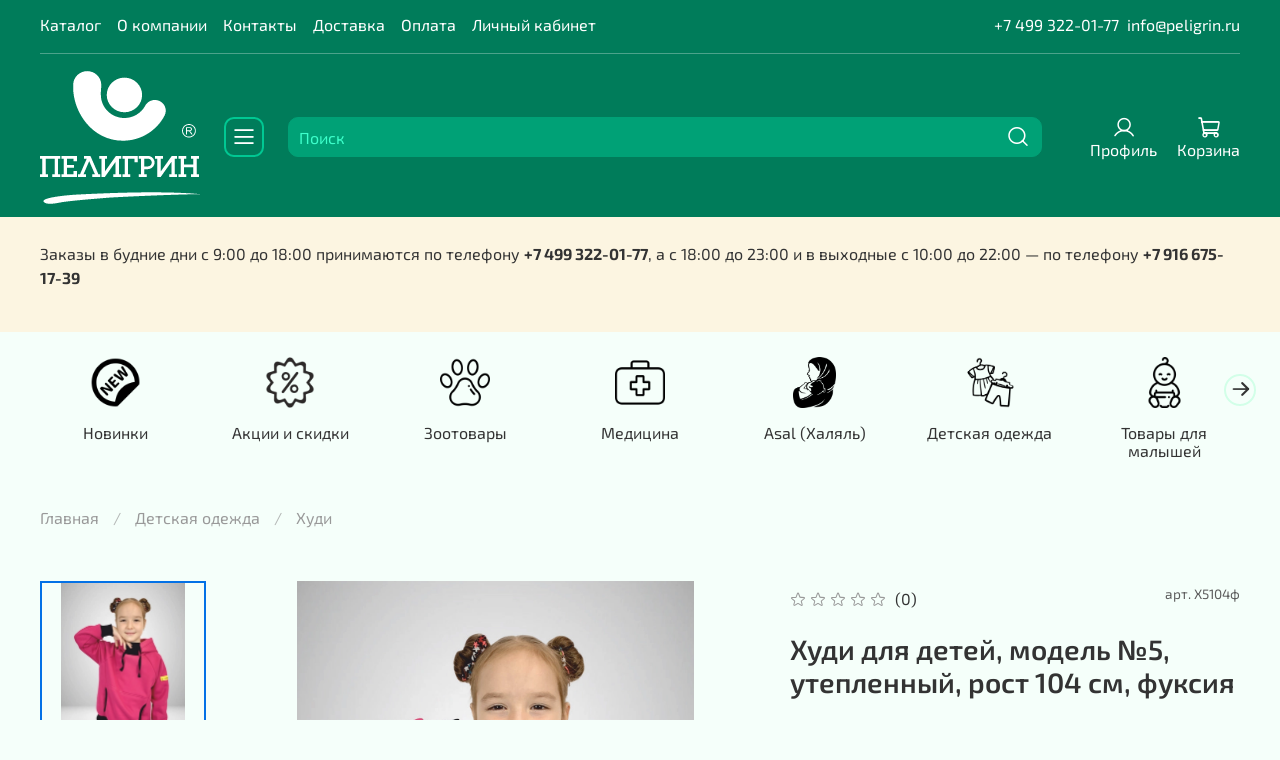

--- FILE ---
content_type: image/svg+xml
request_url: https://static.insales-cdn.com/files/1/8014/19865422/original/logo_peligrin_rus_wh.svg
body_size: 984
content:
<?xml version="1.0" encoding="UTF-8"?><svg id="a" xmlns="http://www.w3.org/2000/svg" viewBox="0 0 95.91 79.77"><defs><style>.b{fill:#fff;}</style></defs><path class="b" d="M89.11,32.34c-1.97,0-3.57,1.58-3.57,3.52s1.6,3.52,3.57,3.52,3.58-1.59,3.58-3.52-1.6-3.52-3.58-3.52m0,7.59c-2.27,0-4.13-1.82-4.13-4.06s1.86-4.07,4.13-4.07,4.13,1.83,4.13,4.07-1.85,4.06-4.13,4.06Zm-1.15-4.32h1.25c.26,0,.47-.03,.62-.09,.15-.06,.27-.14,.34-.27,.08-.11,.12-.24,.12-.38,0-.21-.08-.38-.23-.51-.15-.13-.39-.2-.72-.2h-1.39v1.43Zm-.58,2.42v-4.33h1.95c.39,0,.68,.03,.89,.11,.2,.08,.36,.21,.49,.42,.12,.19,.18,.41,.18,.65,0,.3-.1,.57-.3,.77-.2,.21-.51,.35-.93,.4,.15,.08,.28,.15,.35,.22,.17,.15,.34,.35,.48,.58l.76,1.18h-.73l-.58-.91c-.18-.25-.31-.45-.42-.59-.1-.14-.2-.23-.3-.29-.08-.06-.17-.1-.26-.11-.07-.02-.18-.03-.32-.03h-.68v1.93h-.58ZM14.01,78.65c9.05-1.21,24.63-2.34,26.61-2.54,1.98-.2,36.48-1.95,55.29-2.15-22.32-2.15-56.03-.65-73.74,.26-5.75,.3-22.1,1.81-19.88,4.43,1.98,2.35,9.47,.3,11.71,0ZM28.27,0c4.62,0,8.39,3.72,8.39,8.27,0,.27-.01,.53-.04,.8h.04c-.18,2.14-.3,3.26-.25,5.26,0,7.63,6.33,13.86,14.09,13.86,5.27,0,9.88-2.88,12.29-7.13h0c1.04-2.19,3.31-3.72,5.92-3.72,3.6,0,6.53,2.89,6.53,6.44,0,1.02-.24,1.99-.68,2.84h.01c-4.61,9.01-14.09,15.22-24.99,15.22-18.9,0-30.55-18.19-29.72-33.78,.1-4.46,3.83-8.07,8.39-8.07Zm22.24,3.9c5.82,0,10.58,4.68,10.58,10.43s-4.75,10.41-10.58,10.41-10.58-4.68-10.58-10.41,4.75-10.43,10.58-10.43Zm35.64,48.71v3.58h5.59v-3.58h-1.36v-1.65h4.73v1.65h-1.36v9.36h1.36v1.64h-4.73v-1.64h1.36v-4.13h-5.59v4.13h1.36v1.64h-4.73v-1.64h1.36v-9.36h-1.36v-1.65h4.73v1.65h-1.36Zm-13.94,0v7.74l6.64-9.38h3.14v1.64h-1.36v9.36h1.36v1.64h-4.73v-1.64h1.36v-7.42l-6.41,9.06h-2.01v-11h-1.35v-1.65h4.72v1.65h-1.36Zm-7.73,4.68h-2.05v-4.68h2.05c1.32,0,2.39,1.04,2.39,2.34s-1.07,2.34-2.39,2.34Zm0-6.32h-5.42v1.64h1.35v9.36h-1.35v1.64h4.73v-1.64h-1.36v-3.04h2.05c2.22-.01,4.04-1.79,4.04-3.98s-1.81-3.98-4.04-3.98Zm-11.81,1.64v9.36h1.36v1.64h-4.73v-1.64h1.36v-9.36h-1.36v-1.65h9.2v3.76h-2.01v-2.11h-3.81Zm-13.86,0v7.74l6.64-9.38h3.14v1.64h-1.36v9.36h1.36v1.64h-4.73v-1.64h1.36v-7.42l-6.42,9.06h-2.01v-11h-1.36v-1.65h4.72v1.65h-1.35Zm-12.45,0v-1.65h3.8l4.76,11.01h1.14v1.64h-4.73v-1.64h1.5l-3.39-7.85-3.39,7.85h1.42v1.64h-4.73v-1.64h1.21l4.05-9.36h-1.63Zm-10.2,0v3.82h4.24v1.65h-4.24v3.89h3.89v-1.94h2.02v1.94h.02v1.64H12.84v-1.64h1.32v-9.36h-1.32v-1.65h9.25v1.65h-.02v1.6h-2.02v-1.6h-3.89Zm-5.39,0v9.36h1.35v1.64H7.4v-1.64h1.36v-9.36H3.37v9.36h1.36v1.64H0v-1.64H1.36v-9.36H0v-1.65H12.14v1.65h-1.37Z"/></svg>